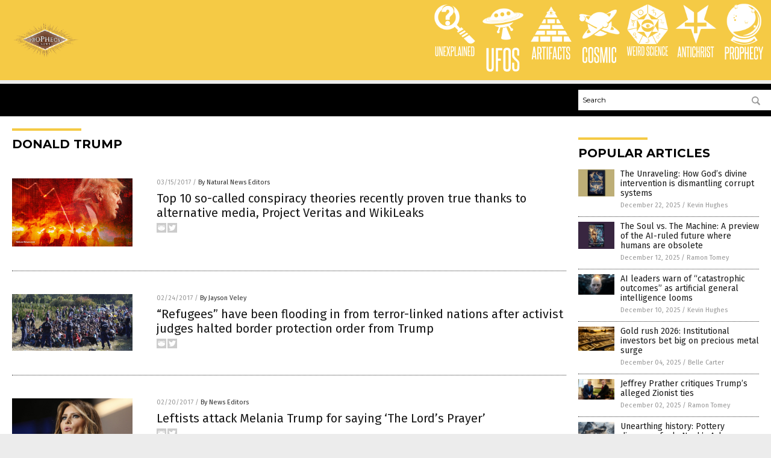

--- FILE ---
content_type: text/html
request_url: https://prophecy.news/tag/donald-trump/
body_size: 7699
content:

<!DOCTYPE html PUBLIC "-//W3C//DTD XHTML 1.0 Transitional//EN" "http://www.w3.org/TR/xhtml1/DTD/xhtml1-transitional.dtd">
<html xmlns="http://www.w3.org/1999/xhtml" dir="ltr" lang="en-US" xmlns:x2="http://www.w3.org/2002/06/xhtml2" xmlns:fb="http://www.facebook.com/2008/fbml">
<head><base href="/">
<title>Prophecy News | Prophecy News, Upcoming Events Foretold</title>

<meta name="title" content="Prophecy News" />
<meta name="description" content="Prophecy News | Prophecy News, Upcoming Events Foretold">
<meta name="keywords" content="prophecy, spirituality, belief, prediction">
<meta name="news_keywords" content="prophecy, spirituality, belief, prediction">

<!-- ///////////////////////////////////////////////////////////////////////////// -->

<meta http-equiv="Content-Type" content="text/html; charset=UTF-8" />
<meta id="viewport" name="viewport" content="width=device-width, initial-scale=1.0, shrink-to-fit=yes" />
<meta property="og:title" content="Prophecy News | Prophecy News, Upcoming Events Foretold" />
<meta property="og:type" content="website" />
<meta property="og:url" content="https://www.prophecy.news/tag/donald-trump" />
<meta property="og:site_name" content="Prophecy News" />
<meta property="og:description" content="Prophecy News | Prophecy News, Upcoming Events Foretold" />
<meta property="og:image" content="https://www.prophecy.news/images/SocialImage.jpg"/>

<link href="wp-content/themes/NTTheme/images/Newstarget-fav.png" type="image/x-icon" rel="icon" />
<link href="wp-content/themes/NTTheme/images/Newstarget-fav.png" type="image/x-icon" rel="shortcut icon" />
<link href="wp-content/themes/NTTheme/images/apple-touch-icon.png" rel="apple-touch-icon" />
<link href="wp-content/themes/NTTheme/images/apple-touch-icon-76x76.png" rel="apple-touch-icon" sizes="76x76" />
<link href="wp-content/themes/NTTheme/images/apple-touch-icon-120x120.png" rel="apple-touch-icon" sizes="120x120" />
<link href="wp-content/themes/NTTheme/images/apple-touch-icon-152x152.png" rel="apple-touch-icon" sizes="152x152" />
<link href="wp-content/themes/NTTheme/images/apple-touch-icon-180x180.png" rel="apple-touch-icon" sizes="180x180" />
<link href="wp-content/themes/NTTheme/images/icon-hires.png" rel="icon" sizes="192x192" />

<meta http-equiv="Content-Type" content="text/html; charset=UTF-8" />
<meta id="viewport" name="viewport" content="width=device-width, initial-scale=1.0, shrink-to-fit=yes" />

<link href="https://fonts.googleapis.com/css?family=Montserrat:400,700,900|Roboto:400,700,900|Fira+Sans:400,700,900" rel="stylesheet">

<link href="wp-content/themes/NTTheme/css/News.css" rel="stylesheet" type="text/css" />

<script src="https://code.jquery.com/jquery-latest.js"></script>

<script src="wp-content/themes/NTTheme/js/BacktoTop.js"></script>
<!--<script src="wp-content/themes/NTTheme/js/DateCheck.js"></script>-->
<script src="wp-content/themes/NTTheme/js/PageLoad.js"></script>
<script src="wp-content/themes/NTTheme/js/Social.js"></script>
<script src="wp-content/themes/NTTheme/js/Sticky.js"></script>
<script src="wp-content/themes/NTTheme/js/Vimeo.js"></script>

<script src="Javascripts/Abigail.js"></script>

<script src="https://www.webseed.com/javascripts/messagebar.js"></script>

<script type='text/javascript' src='https://player.vimeo.com/api/player.js?ver=4.7.3'></script>

<script src="https://www.alternativenews.com/Javascripts/RecentHeadlines.js" charset="utf-8"></script>

<link rel="stylesheet" href="wp-content/themes/NTTheme/css/FluShotNews.css" id="custom-structure-override"/>

		<style type="text/css">
			.slide-excerpt { width: 50%; }
			.slide-excerpt { bottom: 0; }
			.slide-excerpt { right: 0; }
			.flexslider { max-width: 920px; max-height: 400px; }
			.slide-image { max-height: 400px; } 
		</style>
		<style type="text/css"> 
			@media only screen 
			and (min-device-width : 320px) 
			and (max-device-width : 480px) {
				.slide-excerpt { display: none !important; }
			}			 
		</style> <link rel='dns-prefetch' href='//ajax.googleapis.com' />
<link rel='dns-prefetch' href='//use.fontawesome.com' />
<link rel='dns-prefetch' href='//s.w.org' />
<link rel="canonical" href="tag/donald-trump" />
<link rel='stylesheet' id='easy-facebook-likebox-plugin-styles-css'  href='wp-content/plugins/easy-facebook-likebox/public/assets/css/public.css?ver=4.3.0' type='text/css' media='all' />
<link rel='stylesheet' id='easy-facebook-likebox-popup-styles-css'  href='wp-content/plugins/easy-facebook-likebox/public/assets/popup/magnific-popup.css?ver=4.3.0' type='text/css' media='all' />
<link rel='stylesheet' id='sites_render-frontend-css'  href='wp-content/plugins/sites-render-plugin/assets/css/frontend.css?ver=1.0.0' type='text/css' media='all' />
<link rel='stylesheet' id='prefix-style-css'  href='wp-content/plugins/vps/style.css?ver=4.7.3' type='text/css' media='all' />
<link rel='stylesheet' id='scienceplugin-frontend-css'  href='wp-content/plugins/scienceplugin/assets/css/frontend.css?ver=1.0.0' type='text/css' media='all' />
<link rel='stylesheet' id='kamn-css-easy-twitter-feed-widget-css'  href='wp-content/plugins/easy-twitter-feed-widget/easy-twitter-feed-widget.css?ver=4.7.3' type='text/css' media='all' />
<link rel='stylesheet' id='screen-style-css'  href='wp-content/themes/genesis/css/screen.css?ver=1' type='text/css' media='all' />
<link rel='stylesheet' id='A2A_SHARE_SAVE-css'  href='wp-content/plugins/add-to-any/addtoany.min.css?ver=1.13' type='text/css' media='all' />
<link rel='stylesheet' id='slider_styles-css'  href='wp-content/plugins/genesis-responsive-slider/style.css?ver=0.9.2' type='text/css' media='all' />
<script type='text/javascript' src='https://ajax.googleapis.com/ajax/libs/jquery/1.11.3/jquery.min.js?ver=4.7.3'></script>
<script type='text/javascript' src='wp-content/plugins/add-to-any/addtoany.min.js?ver=1.0'></script>
<script type='text/javascript' src='wp-content/plugins/easy-facebook-likebox/public/assets/popup/jquery.magnific-popup.min.js?ver=4.3.0'></script>
<script type='text/javascript' src='wp-content/plugins/easy-facebook-likebox/public/assets/js/jquery.cookie.js?ver=4.3.0'></script>
<script type='text/javascript' src='wp-content/plugins/easy-facebook-likebox/public/assets/js/public.js?ver=4.3.0'></script>
<script type='text/javascript' src='wp-content/plugins/sites-render-plugin/assets/js/frontend.min.js?ver=1.0.0'></script>
<script type='text/javascript'>
/* <![CDATA[ */
var cssTarget = "img.";
/* ]]> */
</script>
<script type='text/javascript' src='wp-content/plugins/svg-support/js/min/svg-inline-min.js?ver=1.0.0'></script>
<script type='text/javascript' src='wp-content/plugins/scienceplugin/assets/js/frontend.min.js?ver=1.0.0'></script>
<script type='text/javascript' src='wp-content/themes/genesis/js/customscript.js?ver=1'></script>
<link rel='https://api.w.org/' href='wp-json/' />

<script type="text/javascript">
var a2a_config=a2a_config||{};a2a_config.callbacks=a2a_config.callbacks||[];a2a_config.templates=a2a_config.templates||{};
</script>
<script type="text/javascript" src="https://static.addtoany.com/menu/page.js" async="async"></script>
<script type="text/javascript">
var _gaq = _gaq || [];
_gaq.push(['_setAccount', '']);
_gaq.push(['_trackPageview']);
(function() {
var ga = document.createElement('script'); ga.type = 'text/javascript'; ga.async = true;
ga.src = ('https:' == document.location.protocol ? 'https://ssl' : 'http://www') + '.google-analytics.com/ga.js';
var s = document.getElementsByTagName('script')[0]; s.parentNode.insertBefore(ga, s);
})();
</script>
<!-- Piwik -->
<script type="text/javascript">
  var _paq = _paq || [];
  _paq.push(['trackPageView']);
  _paq.push(['enableLinkTracking']);
  (function() {
    var u="//analytics.distributednews.com/piwik/";
    _paq.push(['setTrackerUrl', u+'piwik.php']);
    _paq.push(['setSiteId', 14]);
    var d=document, g=d.createElement('script'), s=d.getElementsByTagName('script')[0];
    g.type='text/javascript'; g.async=true; g.defer=true; g.src=u+'piwik.js'; s.parentNode.insertBefore(g,s);
  })();
</script>
<noscript><p><img src="//analytics.distributednews.com/piwik/piwik.php?idsite=14" style="border:0;" alt="" /></p></noscript>
<!-- End Piwik Code -->
<link rel="Shortcut Icon" href="wp-content/plugins/genesis-favicon-uploader/favicons/favicon-28.ico" type="image/x-icon" />
<link rel="pingback" href="xmlrpc.php" />
<script>(function(d, s, id) {
  var js, fjs = d.getElementsByTagName(s)[0];
  if (d.getElementById(id)) return;
  js = d.createElement(s); js.id = id;
  js.src = "//connect.facebook.net/en_US/sdk.js#xfbml=1&version=v2.4";
  fjs.parentNode.insertBefore(js, fjs);
}(document, 'script', 'facebook-jssdk'));</script>

<script>!function(d,s,id){var js,fjs=d.getElementsByTagName(s)[0],p=/^http:/.test(d.location)?'http':'https';if(!d.getElementById(id)){js=d.createElement(s);js.id=id;js.src=p+'://platform.twitter.com/widgets.js';fjs.parentNode.insertBefore(js,fjs);}}(document, 'script', 'twitter-wjs');</script>

<script src="https://apis.google.com/js/platform.js" async defer>
  {lang: 'en'}
</script>

<div id="fb-root"></div>
<script>(function(d, s, id) {
  var js, fjs = d.getElementsByTagName(s)[0];
  if (d.getElementById(id)) return;
  js = d.createElement(s); js.id = id;
  js.src = "//connect.facebook.net/en_US/sdk.js#xfbml=1&version=v2.4";
  fjs.parentNode.insertBefore(js, fjs);
}(document, 'script', 'facebook-jssdk'));</script>


<script src="https://www.prophecy.news/Javascripts/SBA-WP-13.js"></script><!--[if lt IE 9]><script src="//html5shiv.googlecode.com/svn/trunk/html5.js"></script><![endif]-->
<style> /* Background Image */
body {
	background-image: url(wp-content/uploads/sites/28/2016/07/maxresdefault.jpg);
  	background-size: cover;
  	background-attachment: fixed;
}


#mh-wrapper {
	background-image: url(wp-content/uploads/sites/28/2016/07/paper-1074131_960_720-1.jpg);
  	background-size: 50%;
  	background-position: center;
}


.widget-list li:hover, .sb-widget ul > .page_item:hover  { 
  background: none !important; 
  padding-left: 10px !important; 
}

.header-sub {
  	background: #E0E0E0;
}

/* Footer */
.mh-footer, .footer-bottom {
 	background: rgba(0, 0, 0, 0.001);
}

.site-footer .wrap, .mh-footer > div:first-child {
  	display: none;
}

.copyright-wrap {
  	text-align: center;
  	color: #000000;
  	margin: auto;
  	float: none;
}

.copyright {
  	text-align: center;
  	margin: auto;
  	font-size: 12px;
  	color: #ffffff;
  	background: #000000;
    width: 200px;
  	border-radius: 10px;
}

/* Light Widget Title Sections */

.widget-title {
  	background: #845a41;
}

/* Dark Widget Title Sections */

.widget-title span, input[type=submit], .ticker-title, .button span {
  	background: #000000; 
}

.entry-content a {
  color: #845a41;
}

/* Submit Buttons / News Ticker / Read More Buttons Coloring */

.main-nav li:hover { 
  	background: #5a3824; 
}

a:hover { 
  	color: #5a3824; 
}

.more-link {
  	color: #5a3824;
}

.entry-meta .entry-meta-author, .entry-meta a {
  	color: #000000;
}  

#newslettertitle {
  	text-align: right;
}

/* Fonts Formatting */

/*.content-lead-title a, .entry-title a, .entry-content p, .content-lead-excerpt p, .entry-meta a, .entry-meta-date, .content-grid-title a, .rp-widget-item a, .page_item a, #SubscribeEmail-Bottom, .ticker-item a {
  	color: #FFFFFF;
}*/


/*Button Format*/

.button span {
}

/*Header TOP*/

.header-top {
  	display: none;
}

/*Header AD*/
#text-2 {
	margin-top: 25px;
}  

/*Make Main Picture Fill Its Container*/	
div.content-lead-thumb a img {	
	height:auto;
  	width: 775px;
    overflow-y: hidden;
}	
	
.entry-thumbnail img {
	height:auto;
  	width: 775px;
  	overflow-y: hidden;
}	</style>

</head>

<body>

<div class="Page">

<div class="Layer1"></div>
<div class="Layer2">

<!-- ///////////////////////////////////////////////////////////////////////////// -->

<!-- MASTHEAD -->

<div class="MastheadContainer">
<div class="Masthead">
<div class="ButtonMenu"></div>

<div class="Logo"><a href="/" itemprop="url" title="Donald Trump">
<img border='0' src='wp-content/uploads/sites/28/2015/09/cropped-cropped-Prophecy-News-344x168.png'></a></div>

<div class="Topics">
<div class="Icons">



<div class="Icon2" style="float:right">
 <div style="width:70px;border:0px solid red;">
  <center>
  <a href="http://www.prophecy.news/" target="_blank" rel="nofollow"><img width="70px" style="" src="wp-content/themes/NTTheme/images/icon181_icon.png" /></a>
  </center>
 </div>
 <div style="align:center;width:70px;border:0px solid red">
  <center>
  <a href="prophecy.news.png" target="_blank" rel="nofollow"><img width="70px" src="wp-content/themes/NTTheme/images/icon181_text.svg" /></a>
  </center>
 </div>
</div>
<div class="Icon2" style="float:right">
 <div style="width:70px;border:0px solid red;">
  <center>
  <a href="http://www.antichrist.news/" target="_blank" rel="nofollow"><img width="70px" style="" src="wp-content/themes/NTTheme/images/icon180_icon.png" /></a>
  </center>
 </div>
 <div style="align:center;width:70px;border:0px solid red">
  <center>
  <a href="AntiChrist.news.png" target="_blank" rel="nofollow"><img width="70px" src="wp-content/themes/NTTheme/images/icon180_text.svg" /></a>
  </center>
 </div>
</div>
<div class="Icon2" style="float:right">
 <div style="width:70px;border:0px solid red;">
  <center>
  <a href="http://www.weirdsciencenews.com/" target="_blank" rel="nofollow"><img width="70px" style="" src="wp-content/themes/NTTheme/images/icon179_icon.png" /></a>
  </center>
 </div>
 <div style="align:center;width:70px;border:0px solid red">
  <center>
  <a href="weirdsciencenews.com.png" target="_blank" rel="nofollow"><img width="70px" src="wp-content/themes/NTTheme/images/icon179_text.svg" /></a>
  </center>
 </div>
</div>
<div class="Icon2" style="float:right">
 <div style="width:70px;border:0px solid red;">
  <center>
  <a href="http://www.cosmic.news/" target="_blank" rel="nofollow"><img width="70px" style="" src="wp-content/themes/NTTheme/images/icon178_icon.png" /></a>
  </center>
 </div>
 <div style="align:center;width:70px;border:0px solid red">
  <center>
  <a href="cosmic.news.png" target="_blank" rel="nofollow"><img width="70px" src="wp-content/themes/NTTheme/images/icon178_text.svg" /></a>
  </center>
 </div>
</div>
<div class="Icon2" style="float:right">
 <div style="width:70px;border:0px solid red;">
  <center>
  <a href="http://www.artifacts.news/" target="_blank" rel="nofollow"><img width="70px" style="" src="wp-content/themes/NTTheme/images/icon177_icon.png" /></a>
  </center>
 </div>
 <div style="align:center;width:70px;border:0px solid red">
  <center>
  <a href="artifacts.news.png" target="_blank" rel="nofollow"><img width="70px" src="wp-content/themes/NTTheme/images/icon177_text.svg" /></a>
  </center>
 </div>
</div>
<div class="Icon2" style="float:right">
 <div style="width:70px;border:0px solid red;">
  <center>
  <a href="http://www.ufos.news/" target="_blank" rel="nofollow"><img width="70px" style="" src="wp-content/themes/NTTheme/images/icon176_icon.png" /></a>
  </center>
 </div>
 <div style="align:center;width:70px;border:0px solid red">
  <center>
  <a href="ufos.news.png" target="_blank" rel="nofollow"><img width="70px" src="wp-content/themes/NTTheme/images/icon176_text.svg" /></a>
  </center>
 </div>
</div>
<div class="Icon2" style="float:right">
 <div style="width:70px;border:0px solid red;">
  <center>
  <a href="http://www.unexplained.news/" target="_blank" rel="nofollow"><img width="70px" style="" src="wp-content/themes/NTTheme/images/icon175_icon.png" /></a>
  </center>
 </div>
 <div style="align:center;width:70px;border:0px solid red">
  <center>
  <a href="unexplained.news.png" target="_blank" rel="nofollow"><img width="70px" src="wp-content/themes/NTTheme/images/icon175_text.svg" /></a>
  </center>
 </div>
</div>

</div>
</div>

<div class="ButtonTopics"></div>

</div>
</div>

<div class="UnderNavigationContainer">
</div>

<div class="NavigationContainer">
<div class="Navigation">
<div class="Menu">



</div>

<div class="Search">
<form name="GoodGopherSearch" id="GoodGopherSearch" method="GET" action="https://www.goodgopher.com/SearchResults.asp" target="_blank">

<div class="SearchBox">
<div><input type="text" value="Search" name="query" id="query"></div>
<div><input name="" type="image" src="wp-content/themes/NTTheme/images/Submit-Search.svg" title="Search"/></div>
</div>

<input type="hidden" name="pr" value="NT">
</form>
</div>
</div>
</div>

<!-- ///////////////////////////////////////////////////////////////////////////// -->

<div class="Container">
<div class="Index">
<!-- ========================= -->

<div class="Index1">
<div class="Sticky1">
<div class="SectionHead">Donald Trump</div>


<div class="PostsAll">


<div class="Post">
<div class="Pic">
<a href="2017-03-15-top-10-so-called-conspiracy-theories-recently-proven-true-thanks-to-alternative-media-project-veritas-wikileaks"><img border="0" src="wp-content/uploads/sites/28/2017/03/Violence-Riot-Donald-Trump.jpg"></a>
</div>
<div class="Text">
<div class="Info"><span class="Date">03/15/2017</span> / <span class="Author"><a href="author/naturalnewseditors">By Natural News Editors</a></span></div>
<div class="Title"><a href="2017-03-15-top-10-so-called-conspiracy-theories-recently-proven-true-thanks-to-alternative-media-project-veritas-wikileaks">Top 10 so-called conspiracy theories recently proven true thanks to alternative media, Project Veritas and WikiLeaks</a></div>
<div class="Description"><a href="2017-03-15-top-10-so-called-conspiracy-theories-recently-proven-true-thanks-to-alternative-media-project-veritas-wikileaks">Every day that goes by, more and more Americans become more deeply entrenched and brainwashed into believing what they&#8217;re told by their boob tube (television), newspapers, magazines and propaganda-spreading websites, like WebMD, Forbes.com and Slate.com. People become more paranoid and outright delusional about infectious diseases, a Trump Presidency, food allergies and domestic terrorism. People, or [&hellip;]</a></div>
<div class="Social"></div>
</div>
</div>
<div class="Post">
<div class="Pic">
<a href="2017-02-24-refugees-flood-into-america-from-terror-linked-nations-after-activist-judges-strike-down-border-protection-order-from-trump"><img border="0" src="wp-content/uploads/sites/28/2017/02/Refugees-352010.jpg"></a>
</div>
<div class="Text">
<div class="Info"><span class="Date">02/24/2017</span> / <span class="Author"><a href="author/jaysonv_expired">By Jayson Veley</a></span></div>
<div class="Title"><a href="2017-02-24-refugees-flood-into-america-from-terror-linked-nations-after-activist-judges-strike-down-border-protection-order-from-trump">&#8220;Refugees&#8221; have been flooding in from terror-linked nations after activist judges halted border protection order from Trump</a></div>
<div class="Description"><a href="2017-02-24-refugees-flood-into-america-from-terror-linked-nations-after-activist-judges-strike-down-border-protection-order-from-trump">The debate over admitting thousands of refugees into our country from areas of the world known for exporting terrorism is really a no brainer. Considering the fact that the United States has yet to set up an efficient vetting system, and also considering how ISIS has admitted to using the refugee programs to invade and [&hellip;]</a></div>
<div class="Social"></div>
</div>
</div>
<div class="Post">
<div class="Pic">
<a href="2017-02-20-leftists-attack-melania-trump-for-saying-the-lords-prayer"><img border="0" src="wp-content/uploads/sites/28/2017/02/578dd3b260474_190716m_melaniatrump_1280x720-1borkti.jpg"></a>
</div>
<div class="Text">
<div class="Info"><span class="Date">02/20/2017</span> / <span class="Author"><a href="author/newseditors">By News Editors</a></span></div>
<div class="Title"><a href="2017-02-20-leftists-attack-melania-trump-for-saying-the-lords-prayer">Leftists attack Melania Trump for saying ‘The Lord’s Prayer’</a></div>
<div class="Description"><a href="2017-02-20-leftists-attack-melania-trump-for-saying-the-lords-prayer">After First Lady Melania Trump opened President Donald Trump’s campaign rally Saturday in Florida with “The Lord’s Prayer,” she was savagely attacked by leftists on social media, disparaging her for her religious faith, her accent, and other things. (Article from FoxNews.com ) Leftists on social media tore into First Lady Melania Trump, mocking her accent and religion [&hellip;]</a></div>
<div class="Social"></div>
</div>
</div>
<div class="Post">
<div class="Pic">
<a href="2017-01-30-donald-trump-the-last-president-united-states-america-will-descend-into-civil-war"><img border="0" src="wp-content/uploads/sites/28/2017/02/America-Broken-Glass.jpg"></a>
</div>
<div class="Text">
<div class="Info"><span class="Date">01/30/2017</span> / <span class="Author"><a href="author/healthranger">By Mike Adams</a></span></div>
<div class="Title"><a href="2017-01-30-donald-trump-the-last-president-united-states-america-will-descend-into-civil-war">Donald Trump the last President of these &#8220;United&#8221; States? America may fracture and descend into civil war</a></div>
<div class="Description"><a href="2017-01-30-donald-trump-the-last-president-united-states-america-will-descend-into-civil-war">Due in large part to the incessant lying and deliberate false reporting of the &#8220;fakestream&#8221; media, the United States of America is now precariously close to descending into armed revolt and a new civil war. While President Trump is doing exactly what&#8217;s needed to protect America, root out the deep corruption of the bureaucracy and [&hellip;]</a></div>
<div class="Social"></div>
</div>
</div>
<div class="Post">
<div class="Pic">
<a href="2017-01-03-prediction-global-debt-collapse-begins-president-trump-scapegoat-totalitarian-police-state"><img border="0" src="wp-content/uploads/sites/28/2017/01/Financial-Stocks-Graph-Chart.jpg"></a>
</div>
<div class="Text">
<div class="Info"><span class="Date">01/03/2017</span> / <span class="Author"><a href="author/healthranger">By Mike Adams</a></span></div>
<div class="Title"><a href="2017-01-03-prediction-global-debt-collapse-begins-president-trump-scapegoat-totalitarian-police-state">The only prediction that really matters for 2017: The global debt collapse begins, followed by the rise of fascist, totalitarian government</a></div>
<div class="Description"><a href="2017-01-03-prediction-global-debt-collapse-begins-president-trump-scapegoat-totalitarian-police-state">As Natural News readers know very well, we are one of the very few news publishers in the world that accurately predicted the Donald Trump election victory as well as the left-wing chaos and resistance that followed. While the entire fakestream media was arrogantly reporting that Hillary Clinton had already won well before election day, [&hellip;]</a></div>
<div class="Social"></div>
</div>
</div>
<div class="Post">
<div class="Pic">
<a href="2016-12-24-stopped-prepping-could-be-the-biggest-mistake-of-your-life-survival-caching-financial-collapse"><img border="0" src="wp-content/uploads/sites/28/2016/12/urban_survival.jpg"></a>
</div>
<div class="Text">
<div class="Info"><span class="Date">12/24/2016</span> / <span class="Author"><a href="author/healthranger">By Mike Adams</a></span></div>
<div class="Title"><a href="2016-12-24-stopped-prepping-could-be-the-biggest-mistake-of-your-life-survival-caching-financial-collapse">If you&#8217;ve stopped prepping, it could be the biggest mistake of your life</a></div>
<div class="Description"><a href="2016-12-24-stopped-prepping-could-be-the-biggest-mistake-of-your-life-survival-caching-financial-collapse">In a wildly viral article from TheEconomicCollapseBlog.com, Michael Snyder reveals that prepping has collapsed among Trump supporters since the day of the election. &#8220;[I]nterest in prepping is probably the lowest that it has ever been in the history of the modern prepper movement.  A couple of weeks ago, I wrote an article about how it [&hellip;]</a></div>
<div class="Social"></div>
</div>
</div>
<div class="Post">
<div class="Pic">
<a href="2016-12-15-electoral-voters-subjected-to-brutal-wave-of-death-threats-and-disinfo-psyops-faithless-votes-coerced-election"><img border="0" src="wp-content/uploads/sites/28/2016/12/China_hack_Australia.jpg"></a>
</div>
<div class="Text">
<div class="Info"><span class="Date">12/15/2016</span> / <span class="Author"><a href="author/healthranger">By Mike Adams</a></span></div>
<div class="Title"><a href="2016-12-15-electoral-voters-subjected-to-brutal-wave-of-death-threats-and-disinfo-psyops-faithless-votes-coerced-election">Electoral voters now subjected to brutal wave of death threats and intimidation psyops&#8230; &#8220;faithless&#8221; votes being coerced to throw the election</a></div>
<div class="Description"><a href="2016-12-15-electoral-voters-subjected-to-brutal-wave-of-death-threats-and-disinfo-psyops-faithless-votes-coerced-election">If a thug points a gun to your head, hands you a piece of paper, and says, &#8220;Sign this contract,&#8221; is the contract legally binding? Of course it isn&#8217;t. It was coerced under the threat of violence, and no court in the nation would uphold the contract as legally binding. Yet right now, electoral voters [&hellip;]</a></div>
<div class="Social"></div>
</div>
</div>
<div class="Post">
<div class="Pic">
<a href="2016-12-01-nostradamus-predictions-does-the-prophecy-really-define-donald-trump-as-the-bibles-anti-christ"><img border="0" src="wp-content/uploads/sites/28/2016/12/Nostradamus.jpg"></a>
</div>
<div class="Text">
<div class="Info"><span class="Date">12/01/2016</span> / <span class="Author"><a href="author/prophecynews">By prophecynews</a></span></div>
<div class="Title"><a href="2016-12-01-nostradamus-predictions-does-the-prophecy-really-define-donald-trump-as-the-bibles-anti-christ">Nostradamus Predictions: Does the prophecy really define Donald Trump as the Bible&#8217;s anti-christ?</a></div>
<div class="Description"><a href="2016-12-01-nostradamus-predictions-does-the-prophecy-really-define-donald-trump-as-the-bibles-anti-christ">New Year 2017 is just a month away and the prophecies for it are already in the media. Although, many 2016 Nostradamus prophecies did not come true, few prophecies like Donald Trump to win U.S. Election took all the attention on prophecies and predictions for the upcoming year. Article by Rida While Trump argues on [&hellip;]</a></div>
<div class="Social"></div>
</div>
</div>
<div class="Post">
<div class="Pic">
<a href="2016-11-23-something-will-crack-supposed-prophecy-of-donald-trump-goes-viral"><img border="0" src="wp-content/uploads/sites/28/2016/12/Trump-Tower-Clock.jpg"></a>
</div>
<div class="Text">
<div class="Info"><span class="Date">11/23/2016</span> / <span class="Author"><a href="author/prophecynews">By prophecynews</a></span></div>
<div class="Title"><a href="2016-11-23-something-will-crack-supposed-prophecy-of-donald-trump-goes-viral">&#8216;Something will crack&#8217;: supposed prophecy of Donald Trump goes viral</a></div>
<div class="Description"><a href="2016-11-23-something-will-crack-supposed-prophecy-of-donald-trump-goes-viral">Nearly 20-year-old prediction by a late leftwing philosopher, widely shared since the election, foresaw the rise of a Trump-like ‘strongman’ Article by Edward Helmore Americans trying to unpick the phenomenon of Donald Trump have turned to a late left-leaning academic, who predicted that old industrialized democracies were heading into a Weimar-like period in which populist [&hellip;]</a></div>
<div class="Social"></div>
</div>
</div>
<div class="Post">
<div class="Pic">
<a href="2016-09-08-was-there-just-an-assassination-attempt-on-putin"><img border="0" src="wp-content/uploads/sites/28/2016/09/Putin.png"></a>
</div>
<div class="Text">
<div class="Info"><span class="Date">09/08/2016</span> / <span class="Author"><a href="author/marywilder">By Mary Wilder</a></span></div>
<div class="Title"><a href="2016-09-08-was-there-just-an-assassination-attempt-on-putin">Was there just an assassination attempt on Putin?</a></div>
<div class="Description"><a href="2016-09-08-was-there-just-an-assassination-attempt-on-putin">Vladimir Putin has been in the news a lot recently. Oddly enough, every single time has been in regards to his connection(s) with the United States and the country&#8217;s officials &#8212; most notably presidential hopefuls Donald Trump and Hillary Clinton. Now Putin is in the news for an entirely different reason: being the victim of [&hellip;]</a></div>
<div class="Social"></div>
</div>
</div>

</div>
<div class="PageNav">
<div>

<a href="/">&laquo; Return Home</a>
</div>
<div>1 of 2</div>
<div>

<a href="tag/donald-trump/page/2" >Next Page &raquo;</a>
</div>
</div>

</div>
</div>

<!-- ========================= -->

<div class="Index2">
<div class="Sticky2">

<div id="pp_widget-3" class="widget widget_pp_widget"><h2><div class="SectionHead">Popular Articles</div></h2>
    <div class="PostsSmall"></div>

    <script src="https://alternativenews.com/wppopulararticles/data/prophecy.news.js"></script>
</div>
</div>
</div>

<!-- ========================= -->

<!-- ========================= -->
</div>
</div>

<!-- ///////////////////////////////////////////////////////////////////////////// -->

<!-- FOOTER -->

<div class="FooterContainer">
<div class="Footer">
<p><b>COPYRIGHT &copy; 2017 PROPHECY NEWS</b></p><p><a href="privacypolicy.html">Privacy Policy</a></p>
</div>
</div>

</div>

</div>

<script data-cfasync="false" src="/cdn-cgi/scripts/ddc5a536/cloudflare-static/email-decode.min.js"></script><script defer src="https://static.cloudflareinsights.com/beacon.min.js/vcd15cbe7772f49c399c6a5babf22c1241717689176015" integrity="sha512-ZpsOmlRQV6y907TI0dKBHq9Md29nnaEIPlkf84rnaERnq6zvWvPUqr2ft8M1aS28oN72PdrCzSjY4U6VaAw1EQ==" data-cf-beacon='{"version":"2024.11.0","token":"646d9f5f5c3f4498956daa3393d041ad","r":1,"server_timing":{"name":{"cfCacheStatus":true,"cfEdge":true,"cfExtPri":true,"cfL4":true,"cfOrigin":true,"cfSpeedBrain":true},"location_startswith":null}}' crossorigin="anonymous"></script>
</body>
</html>

--- FILE ---
content_type: image/svg+xml
request_url: https://prophecy.news/wp-content/themes/NTTheme/images/icon177_text.svg
body_size: 645
content:
<?xml version="1.0" encoding="utf-8"?>
<!-- Generator: Adobe Illustrator 22.0.1, SVG Export Plug-In . SVG Version: 6.00 Build 0)  -->
<svg version="1.1" id="_x35_dd81514-c136-43b2-b013-4e639e5a2606"
	 xmlns="http://www.w3.org/2000/svg" xmlns:xlink="http://www.w3.org/1999/xlink" x="0px" y="0px" viewBox="0 0 52 19.3"
	 style="enable-background:new 0 0 52 19.3;" xml:space="preserve">
<style type="text/css">
	.st0{fill:#FFFFFF;}
</style>
<title>artif</title>
<path class="st0" d="M6.5,17.5l-0.3-2.6H3.8l-0.3,2.6H2L4.2,1.9h1.7l2,15.6H6.5z M5.9,13.5c-0.2-1.3-0.3-2.7-0.5-4S5.1,7,5,5.6
	c-0.2,1.4-0.3,2.7-0.5,4s-0.3,2.6-0.5,4L5.9,13.5z"/>
<path class="st0" d="M12.5,17.5c-0.2-1.2-0.3-2.4-0.5-3.6s-0.4-2.3-0.6-3.5h-0.2h-0.9v7.1H8.9V1.9h2.4c0.7,0,1.4,0.2,2,0.6
	c0.5,0.6,0.8,1.4,0.8,2.2v3.1c0.1,0.9-0.3,1.8-1.2,2.3c0.3,1.3,0.5,2.5,0.7,3.7s0.4,2.5,0.6,3.7L12.5,17.5z M12.5,4.9
	c0-0.4,0-0.8-0.2-1.2c-0.3-0.3-0.6-0.4-1-0.3h-0.9v5.8h0.9c0.4,0,0.7-0.1,1-0.3c0.2-0.3,0.3-0.6,0.3-1L12.5,4.9z"/>
<path class="st0" d="M16.4,17.5V3.4h-1.8V1.9h4.9v1.5h-1.8v14.2H16.4z"/>
<path class="st0" d="M20.5,17.5V1.9H22v15.6H20.5z"/>
<path class="st0" d="M23.4,17.5V1.9h4.2v1.5h-2.8v5.6h1.9v1.4h-1.9v7.2H23.4z"/>
<path class="st0" d="M31.9,17.5l-0.3-2.6h-2.3l-0.3,2.6h-1.4l2.1-15.6h1.7l2,15.6H31.9z M31.4,13.5c-0.2-1.3-0.3-2.7-0.5-4
	s-0.3-2.7-0.5-4c-0.2,1.4-0.3,2.7-0.5,4s-0.4,2.6-0.5,4H31.4z"/>
<path class="st0" d="M37.5,11.8h1.3V15c0.1,0.7-0.1,1.4-0.5,2c-0.4,0.5-1.1,0.7-1.7,0.7c-1.7,0-2.5-0.9-2.5-2.7V4.4
	c0-1.8,0.8-2.7,2.5-2.7s2.3,0.9,2.3,2.7v2.8h-1.3V4.4c0-0.3,0-0.6-0.2-0.9c-0.2-0.2-0.5-0.3-0.8-0.3c-0.7,0-1,0.4-1,1.2V15
	c0,0.8,0.3,1.2,1,1.2c0.3,0,0.6-0.1,0.8-0.3c0.2-0.3,0.2-0.6,0.2-0.9L37.5,11.8z"/>
<path class="st0" d="M41.1,17.5V3.4h-1.8V1.9h4.9v1.5h-1.8v14.2H41.1z"/>
<path class="st0" d="M48.2,12.9c0-0.2,0-0.4,0-0.6c0-0.1,0-0.3-0.1-0.4c0-0.1-0.1-0.2-0.2-0.3l-0.2-0.3c-0.2-0.2-0.4-0.4-0.6-0.6
	s-0.4-0.4-0.6-0.6l-0.6-0.6c-0.2-0.2-0.4-0.5-0.7-0.8c-0.2-0.2-0.4-0.6-0.5-0.9c0-0.4-0.1-0.8-0.1-1.1V4.3c0-1.7,0.8-2.6,2.4-2.6
	c0.7-0.1,1.3,0.2,1.8,0.6c0.4,0.6,0.6,1.3,0.5,2v2.8h-1.3V4.5c0-0.3,0-0.7-0.2-1c-0.2-0.3-0.5-0.4-0.8-0.4c-0.7,0-1,0.4-1,1.1v2.4
	c0,0.2,0,0.5,0.1,0.7c0.1,0.2,0.2,0.3,0.3,0.5c0.4,0.5,0.7,0.9,1.2,1.3c0.4,0.4,0.8,0.8,1.2,1.3c0.1,0.2,0.3,0.3,0.3,0.5
	c0.1,0.2,0.2,0.4,0.2,0.5c0.1,0.2,0.1,0.4,0.1,0.6c0,0.2,0,0.5,0,0.8v2.2c0,0.7-0.1,1.3-0.5,1.9c-1.1,0.9-2.6,0.9-3.7,0
	c-0.4-0.6-0.6-1.2-0.6-1.9v-3.3h1.4v3.1c0,0.3,0.1,0.7,0.2,1c0.2,0.3,0.5,0.4,0.8,0.4c0.3,0,0.6-0.1,0.8-0.3
	c0.2-0.3,0.3-0.6,0.2-0.9L48.2,12.9z"/>
</svg>


--- FILE ---
content_type: image/svg+xml
request_url: https://prophecy.news/wp-content/themes/NTTheme/images/icon179_text.svg
body_size: 931
content:
<svg id="Layer_1" data-name="Layer 1" xmlns="http://www.w3.org/2000/svg" viewBox="0 0 72.45 19.33"><defs><style>.cls-1{fill:#fff;}</style></defs><title>weird</title><path class="cls-1" d="M6.66,17.53,6.45,15.6c-.07-.72-.15-1.48-.22-2.27L6,11c-.08-.79-.15-1.52-.2-2.19S5.69,7.54,5.64,7s-.07-.87-.08-1.1c0,.23,0,.6-.09,1.1s-.09,1.08-.16,1.75S5.18,10.19,5.1,11,5,12.55,4.86,13.33s-.18,1.55-.26,2.27S4.44,17,4.36,17.53H2.6L.85,1.9h1.5c.07.64.15,1.36.24,2.14s.16,1.6.24,2.43S3,8.12,3.06,8.93s.14,1.56.2,2.25.12,1.3.17,1.83.09.93.12,1.18c0-.25.06-.65.12-1.18s.12-1.14.2-1.83S4,9.74,4.11,8.93s.17-1.63.26-2.46S4.56,4.83,4.65,4s.17-1.5.24-2.14H6.34L7.52,14.19c0-.25.06-.65.12-1.18s.12-1.14.2-1.83S8,9.74,8.08,8.93s.17-1.63.26-2.46S8.53,4.83,8.62,4s.17-1.5.25-2.14h1.52l-2,15.63Z"/><path class="cls-1" d="M11.32,17.53V1.9h4.14V3.36h-2.7V8.85h1.9v1.44h-1.9v5.82h2.79v1.42Z"/><path class="cls-1" d="M16.67,17.53V1.9h1.45V17.53Z"/><path class="cls-1" d="M23.23,17.53c-.17-1.23-.34-2.42-.51-3.58s-.38-2.33-.59-3.52l-.17,0H21v7.08H19.56V1.9h2.38a2.9,2.9,0,0,1,2,.63,2.92,2.92,0,0,1,.67,2.18V7.82a2.33,2.33,0,0,1-1.15,2.3c.25,1.27.48,2.51.7,3.74s.42,2.44.61,3.67Zm0-12.63a2.1,2.1,0,0,0-.25-1.2,1.17,1.17,0,0,0-1-.34H21V9.13H22a1.23,1.23,0,0,0,.95-.31,1.42,1.42,0,0,0,.28-1Z"/><path class="cls-1" d="M25.85,17.53V1.9h2.43a2.28,2.28,0,0,1,1.86.71,2.9,2.9,0,0,1,.61,2V14.87c0,1.78-.82,2.66-2.47,2.66ZM29.31,4.59a1.45,1.45,0,0,0-.26-.91.93.93,0,0,0-.77-.32h-1V16.11h1c.69,0,1-.41,1-1.24Z"/><path class="cls-1" d="M37.86,12.9c0-.24,0-.44,0-.59a1.49,1.49,0,0,0-.08-.4,1,1,0,0,0-.15-.31c-.06-.1-.14-.2-.23-.32s-.38-.44-.57-.63-.38-.4-.58-.59-.41-.41-.62-.63S35.18,9,35,8.68a1.73,1.73,0,0,1-.44-.9,7.33,7.33,0,0,1-.07-1.13V4.31q0-2.58,2.43-2.58a2.3,2.3,0,0,1,1.84.63,3,3,0,0,1,.54,1.95V7.16H37.9V4.5a2,2,0,0,0-.2-1,.83.83,0,0,0-.79-.36c-.67,0-1,.37-1,1.12V6.63a2.53,2.53,0,0,0,.07.72,1.34,1.34,0,0,0,.27.49,10.48,10.48,0,0,0,1.17,1.28,13.57,13.57,0,0,1,1.21,1.27,2.89,2.89,0,0,1,.34.49,2.52,2.52,0,0,1,.21.54,3,3,0,0,1,.1.64c0,.24,0,.51,0,.82v2.24A2.86,2.86,0,0,1,38.74,17a2.33,2.33,0,0,1-1.87.66A2.33,2.33,0,0,1,35,17a2.81,2.81,0,0,1-.58-1.92V11.79h1.39v3.12a2,2,0,0,0,.21,1,.84.84,0,0,0,.79.38,1,1,0,0,0,.79-.3,1.32,1.32,0,0,0,.24-.86Z"/><path class="cls-1" d="M43.86,11.79h1.31V15a3.14,3.14,0,0,1-.54,2,2.12,2.12,0,0,1-1.74.65q-2.49,0-2.49-2.64V4.42c0-1.8.83-2.69,2.49-2.69s2.28.88,2.28,2.65V7.16H43.86V4.4a1.62,1.62,0,0,0-.21-.92.88.88,0,0,0-.76-.29c-.68,0-1,.4-1,1.21V15c0,.83.34,1.24,1,1.24a.85.85,0,0,0,.75-.3,1.61,1.61,0,0,0,.22-.94Z"/><path class="cls-1" d="M46.43,17.53V1.9h1.44V17.53Z"/><path class="cls-1" d="M49.31,17.53V1.9h4.15V3.36h-2.7V8.85h1.9v1.44h-1.9v5.82h2.79v1.42Z"/><path class="cls-1" d="M58.53,17.53,55.83,6.11c0,1.19,0,2.35,0,3.47v8H54.6V1.9h1.73l2.39,11.45c0-1.07,0-2.13,0-3.16V1.9H60V17.53Z"/><path class="cls-1" d="M64.69,11.79H66V15a3.14,3.14,0,0,1-.54,2,2.13,2.13,0,0,1-1.74.65q-2.49,0-2.49-2.64V4.42c0-1.8.83-2.69,2.49-2.69S66,2.61,66,4.38V7.16H64.69V4.4a1.62,1.62,0,0,0-.21-.92.9.9,0,0,0-.76-.29c-.69,0-1,.4-1,1.21V15c0,.83.34,1.24,1,1.24a.88.88,0,0,0,.75-.3,1.69,1.69,0,0,0,.22-.94Z"/><path class="cls-1" d="M67.21,17.53V1.9h4.14V3.36H68.66V8.85h1.9v1.44h-1.9v5.82h2.79v1.42Z"/></svg>

--- FILE ---
content_type: image/svg+xml
request_url: https://prophecy.news/wp-content/themes/NTTheme/images/icon176_text.svg
body_size: 402
content:
<?xml version="1.0" encoding="utf-8"?>
<!-- Generator: Adobe Illustrator 22.0.1, SVG Export Plug-In . SVG Version: 6.00 Build 0)  -->
<svg version="1.1" id="d2a202de-1541-46b5-93ce-d5e10701469b"
	 xmlns="http://www.w3.org/2000/svg" xmlns:xlink="http://www.w3.org/1999/xlink" x="0px" y="0px" viewBox="0 0 28 19.3"
	 style="enable-background:new 0 0 28 19.3;" xml:space="preserve">
<style type="text/css">
	.st0{fill:#FFFFFF;}
</style>
<title>ufos</title>
<path class="st0" d="M6.5,1.9h1.4V15c0,1.8-0.8,2.7-2.4,2.7S3,16.8,3,15V1.9h1.5V15c0,0.8,0.3,1.2,1,1.2s1-0.4,1-1.2L6.5,1.9z"/>
<path class="st0" d="M9.3,17.5V1.9h4.2v1.5h-2.8v5.6h1.9v1.4h-1.9v7.2H9.3z"/>
<path class="st0" d="M14.2,4.4c0-1.8,0.8-2.7,2.5-2.7s2.5,0.9,2.5,2.7V15c0,1.8-0.8,2.7-2.5,2.7s-2.5-0.9-2.5-2.7V4.4z M17.7,4.4
	c0-0.8-0.3-1.2-1-1.2c-0.7,0-1,0.4-1,1.2V15c0,0.8,0.3,1.2,1,1.2s1-0.4,1-1.2V4.4z"/>
<path class="st0" d="M23.6,12.9c0-0.2,0-0.4,0-0.6c0-0.3-0.1-0.5-0.2-0.7c-0.1-0.1-0.1-0.2-0.2-0.3s-0.4-0.4-0.6-0.6
	s-0.4-0.4-0.6-0.6s-0.4-0.4-0.6-0.6S21,9,20.7,8.7c-0.2-0.3-0.4-0.6-0.5-0.9c0-0.4-0.1-0.8-0.1-1.1V4.3c0-1.7,0.8-2.6,2.4-2.6
	c0.7-0.1,1.3,0.2,1.8,0.6c0.4,0.6,0.6,1.3,0.5,1.9v2.8h-1.3V4.5c0-0.3,0-0.7-0.2-1c-0.2-0.3-0.5-0.4-0.8-0.4c-0.7,0-1,0.4-1,1.1v2.4
	c0,0.2,0,0.5,0.1,0.7c0.1,0.2,0.1,0.3,0.3,0.5c0.4,0.5,0.7,0.9,1.2,1.3c0.4,0.4,0.8,0.8,1.2,1.3c0.1,0.2,0.2,0.3,0.3,0.5
	c0.1,0.2,0.2,0.4,0.2,0.5c0.1,0.2,0.1,0.4,0.1,0.6c0,0.2,0,0.5,0,0.8v2.2c0,0.7-0.1,1.3-0.5,1.9c-0.5,0.5-1.2,0.7-1.9,0.7
	c-0.7,0.1-1.4-0.2-1.8-0.7c-0.4-0.5-0.6-1.2-0.6-1.9v-3.3h1.4v3.1c0,0.3,0.1,0.7,0.2,1c0.2,0.3,0.5,0.4,0.8,0.4
	c0.3,0,0.6-0.1,0.8-0.3c0.2-0.3,0.3-0.6,0.2-0.9L23.6,12.9z"/>
</svg>


--- FILE ---
content_type: image/svg+xml
request_url: https://prophecy.news/wp-content/themes/NTTheme/images/icon175_text.svg
body_size: 550
content:
<?xml version="1.0" encoding="utf-8"?>
<!-- Generator: Adobe Illustrator 22.0.1, SVG Export Plug-In . SVG Version: 6.00 Build 0)  -->
<svg version="1.1" id="_x36_6c930ac-556f-413c-a843-3c1377b65f7e"
	 xmlns="http://www.w3.org/2000/svg" xmlns:xlink="http://www.w3.org/1999/xlink" x="0px" y="0px" viewBox="0 0 67.3 19.3"
	 style="enable-background:new 0 0 67.3 19.3;" xml:space="preserve">
<style type="text/css">
	.st0{fill:#FFFFFF;}
</style>
<title>unexpl</title>
<path class="st0" d="M6,1.9h1.5V15c0,1.8-0.8,2.7-2.5,2.7S2.6,16.8,2.6,15V1.9H4V15c0,0.8,0.3,1.2,1,1.2s1-0.4,1-1.2V1.9z"/>
<path class="st0" d="M12.7,17.5L10,6.1c0,1.2,0,2.3,0,3.5v8H8.8V1.9h1.7l2.4,11.4c0-1.1,0-2.1,0-3.2V1.9h1.3v15.6H12.7z"/>
<path class="st0" d="M15.5,17.5V1.9h4.1v1.5H17v5.5h1.9v1.4H17v5.8h2.8v1.4H15.5z"/>
<path class="st0" d="M24.9,17.5c-0.1-0.5-0.3-1.1-0.5-1.8c-0.2-0.7-0.3-1.4-0.5-2s-0.3-1.3-0.4-1.8s-0.2-0.9-0.2-1.1
	c0,0.2-0.1,0.6-0.2,1.1s-0.3,1.1-0.4,1.8s-0.3,1.3-0.5,2c-0.2,0.7-0.3,1.3-0.5,1.9h-1.5l2.3-8.3l-1.9-7.3h1.5
	c0.1,0.4,0.2,0.9,0.4,1.5s0.3,1.1,0.4,1.6s0.2,1,0.3,1.5s0.2,0.8,0.2,1c0-0.2,0.1-0.6,0.2-1s0.2-1,0.3-1.5s0.3-1.1,0.4-1.6
	s0.3-1,0.4-1.5h1.5l-2,7.3l2.3,8.4L24.9,17.5z"/>
<path class="st0" d="M27.3,17.5V1.9h2.4c0.7-0.1,1.5,0.2,2,0.7c0.5,0.6,0.7,1.4,0.7,2.2v2.6c0.1,0.8-0.2,1.5-0.6,2.2
	c-0.5,0.5-1.3,0.7-2,0.7h-1v7.4H27.3z M31,4.7c0-0.4-0.1-0.7-0.3-1c-0.3-0.3-0.6-0.4-1-0.3h-1v5.3h1c0.3,0,0.7-0.1,0.9-0.3
	C30.9,8.1,31,7.7,31,7.3V4.7z"/>
<path class="st0" d="M33.4,17.5V1.9h1.5v14.2h2.8v1.4H33.4z"/>
<path class="st0" d="M42.5,17.5l-0.3-2.6h-2.3l-0.3,2.6h-1.4l2.2-15.6h1.7l2,15.6H42.5z M42,13.5c-0.2-1.3-0.3-2.7-0.5-4
	S41.2,7,41,5.6c-0.2,1.4-0.3,2.7-0.5,4s-0.3,2.6-0.5,4L42,13.5z"/>
<path class="st0" d="M45,17.5V1.9h1.4v15.6H45z"/>
<path class="st0" d="M51.7,17.5L49,6.1c0,1.2,0,2.3,0,3.5v8h-1.2V1.9h1.7l2.4,11.4c0-1.1,0-2.1,0-3.2V1.9h1.3v15.6H51.7z"/>
<path class="st0" d="M54.5,17.5V1.9h4.1v1.5H56v5.5h1.9v1.4H56v5.8h2.8v1.4H54.5z"/>
<path class="st0" d="M59.9,17.5V1.9h2.4c0.7-0.1,1.4,0.2,1.9,0.7c0.4,0.6,0.6,1.3,0.6,2v10.3c0,1.8-0.8,2.7-2.5,2.7H59.9z M63.3,4.6
	c0-0.3-0.1-0.6-0.3-0.9c-0.2-0.2-0.5-0.3-0.8-0.3h-1v12.8h1c0.7,0,1-0.4,1-1.2L63.3,4.6z"/>
</svg>


--- FILE ---
content_type: application/javascript
request_url: https://alternativenews.com/wppopulararticles/data/prophecy.news.js
body_size: 620
content:
 
 (function($) {     $(document).ready(function() { 	htmlres = "" ;  if (typeof populararticles == "undefined")  {   populararticles = 10;  } if ( populararticles >= 1 ) 
 { 
  htmlres = htmlres + ' <div class="Post"> ';
  htmlres = htmlres + ' <div class="Pic"> ';
  htmlres = htmlres + ' <a href="//www.prophecy.news/2025-12-22-the-unraveling-divine-intervention-dismantling-corrupt-systems.html"><img border="0" src="//www.prophecy.news/wp-content/uploads/sites/28/2025/12/The-Unraveling.jpg"></a> ';
  htmlres = htmlres + ' </div> ';
  htmlres = htmlres + ' <div class="Text"> ';
  htmlres = htmlres + ' <div class="Title"><a href="//www.prophecy.news/2025-12-22-the-unraveling-divine-intervention-dismantling-corrupt-systems.html">The Unraveling: How God&#8217;s divine intervention is dismantling corrupt systems</a></div> ';
  htmlres = htmlres + ' <div class="Info"><span class="Date">December 22, 2025</span> / <span class="Author"><a href="//www.prophecy.news/author/kevinhughes">Kevin Hughes</a></span></div> ';
  htmlres = htmlres + ' </div> ';
  htmlres = htmlres + ' </div> ';
 } if ( populararticles >= 2 ) 
 { 
  htmlres = htmlres + ' <div class="Post"> ';
  htmlres = htmlres + ' <div class="Pic"> ';
  htmlres = htmlres + ' <a href="//www.prophecy.news/2025-12-12-the-soul-vs-the-machine-ai-future.html"><img border="0" src="//www.prophecy.news/wp-content/uploads/sites/28/2025/12/The-Soul-vs-The-Machine.jpg"></a> ';
  htmlres = htmlres + ' </div> ';
  htmlres = htmlres + ' <div class="Text"> ';
  htmlres = htmlres + ' <div class="Title"><a href="//www.prophecy.news/2025-12-12-the-soul-vs-the-machine-ai-future.html">The Soul vs. The Machine: A preview of the AI-ruled future where humans are obsolete</a></div> ';
  htmlres = htmlres + ' <div class="Info"><span class="Date">December 12, 2025</span> / <span class="Author"><a href="//www.prophecy.news/author/ramontomeydw">Ramon Tomey</a></span></div> ';
  htmlres = htmlres + ' </div> ';
  htmlres = htmlres + ' </div> ';
 } if ( populararticles >= 3 ) 
 { 
  htmlres = htmlres + ' <div class="Post"> ';
  htmlres = htmlres + ' <div class="Pic"> ';
  htmlres = htmlres + ' <a href="//www.prophecy.news/2025-12-10-ai-leaders-warn-catastrophic-outcomes-agi-looms.html"><img border="0" src="//www.prophecy.news/wp-content/uploads/sites/28/2025/12/AI-Artificial-Intelligence-Angry-Emotion.jpg"></a> ';
  htmlres = htmlres + ' </div> ';
  htmlres = htmlres + ' <div class="Text"> ';
  htmlres = htmlres + ' <div class="Title"><a href="//www.prophecy.news/2025-12-10-ai-leaders-warn-catastrophic-outcomes-agi-looms.html">AI leaders warn of &#8220;catastrophic outcomes&#8221; as artificial general intelligence looms</a></div> ';
  htmlres = htmlres + ' <div class="Info"><span class="Date">December 10, 2025</span> / <span class="Author"><a href="//www.prophecy.news/author/kevinhughes">Kevin Hughes</a></span></div> ';
  htmlres = htmlres + ' </div> ';
  htmlres = htmlres + ' </div> ';
 } if ( populararticles >= 4 ) 
 { 
  htmlres = htmlres + ' <div class="Post"> ';
  htmlres = htmlres + ' <div class="Pic"> ';
  htmlres = htmlres + ' <a href="//www.prophecy.news/2025-12-04-institutional-investors-bet-big-on-gold-surge.html"><img border="0" src="//www.prophecy.news/wp-content/uploads/sites/28/2025/12/Gold-bullion-stack-2.jpg"></a> ';
  htmlres = htmlres + ' </div> ';
  htmlres = htmlres + ' <div class="Text"> ';
  htmlres = htmlres + ' <div class="Title"><a href="//www.prophecy.news/2025-12-04-institutional-investors-bet-big-on-gold-surge.html">Gold rush 2026: Institutional investors bet big on precious metal surge</a></div> ';
  htmlres = htmlres + ' <div class="Info"><span class="Date">December 04, 2025</span> / <span class="Author"><a href="//www.prophecy.news/author/bellecarter">Belle Carter</a></span></div> ';
  htmlres = htmlres + ' </div> ';
  htmlres = htmlres + ' </div> ';
 } if ( populararticles >= 5 ) 
 { 
  htmlres = htmlres + ' <div class="Post"> ';
  htmlres = htmlres + ' <div class="Pic"> ';
  htmlres = htmlres + ' <a href="//www.prophecy.news/2025-12-02-jeffrey-prather-critiques-trump-alleged-zionist-ties.html"><img border="0" src="//www.prophecy.news/wp-content/uploads/sites/28/2025/12/Netanyahu-Trump-Meeting.jpg"></a> ';
  htmlres = htmlres + ' </div> ';
  htmlres = htmlres + ' <div class="Text"> ';
  htmlres = htmlres + ' <div class="Title"><a href="//www.prophecy.news/2025-12-02-jeffrey-prather-critiques-trump-alleged-zionist-ties.html">Jeffrey Prather critiques Trump&#8217;s alleged Zionist ties</a></div> ';
  htmlres = htmlres + ' <div class="Info"><span class="Date">December 02, 2025</span> / <span class="Author"><a href="//www.prophecy.news/author/ramontomeydw">Ramon Tomey</a></span></div> ';
  htmlres = htmlres + ' </div> ';
  htmlres = htmlres + ' </div> ';
 } if ( populararticles >= 6 ) 
 { 
  htmlres = htmlres + ' <div class="Post"> ';
  htmlres = htmlres + ' <div class="Pic"> ';
  htmlres = htmlres + ' <a href="//www.prophecy.news/2025-12-30-pottery-discovery-fuels-noahs-ark-investigation.html"><img border="0" src="//www.prophecy.news/wp-content/uploads/sites/28/2025/12/noahs-ark-discovered.png"></a> ';
  htmlres = htmlres + ' </div> ';
  htmlres = htmlres + ' <div class="Text"> ';
  htmlres = htmlres + ' <div class="Title"><a href="//www.prophecy.news/2025-12-30-pottery-discovery-fuels-noahs-ark-investigation.html">Unearthing history: Pottery discovery fuels Noah&#8217;s Ark investigation</a></div> ';
  htmlres = htmlres + ' <div class="Info"><span class="Date">December 30, 2025</span> / <span class="Author"><a href="//www.prophecy.news/author/willowt">Willow Tohi</a></span></div> ';
  htmlres = htmlres + ' </div> ';
  htmlres = htmlres + ' </div> ';
 } 	$(".widget_pp_widget .PostsSmall").html(htmlres);  });  })(jQuery); 

--- FILE ---
content_type: image/svg+xml
request_url: https://prophecy.news/wp-content/themes/NTTheme/images/icon181_text.svg
body_size: 558
content:
<?xml version="1.0" encoding="utf-8"?>
<!-- Generator: Adobe Illustrator 22.0.1, SVG Export Plug-In . SVG Version: 6.00 Build 0)  -->
<svg version="1.1" id="_x33_1f3e42e-dd55-4b49-846d-b24a6d0eeff7"
	 xmlns="http://www.w3.org/2000/svg" xmlns:xlink="http://www.w3.org/1999/xlink" x="0px" y="0px" viewBox="0 0 52 19.3"
	 style="enable-background:new 0 0 52 19.3;" xml:space="preserve">
<style type="text/css">
	.st0{fill:#FFFFFF;}
</style>
<title>prophecy</title>
<path class="st0" d="M2.6,17.5V1.9h2.4c0.7-0.1,1.5,0.2,2,0.7C7.6,3.2,7.8,4,7.7,4.7v2.6c0.1,0.8-0.2,1.5-0.6,2.2
	c-0.5,0.5-1.3,0.7-2,0.7h-1v7.4H2.6z M6.3,4.7c0-0.4-0.1-0.7-0.3-1C5.8,3.5,5.4,3.4,5,3.4H4v5.3h1c0.4,0,0.7-0.1,1-0.3
	c0.2-0.3,0.3-0.7,0.3-1.1L6.3,4.7z"/>
<path class="st0" d="M12.4,17.5c-0.2-1.2-0.3-2.4-0.5-3.6s-0.4-2.3-0.6-3.5h-0.2h-1v7.1H8.8V1.9h2.4c0.7,0,1.4,0.2,2,0.6
	c0.5,0.6,0.8,1.4,0.7,2.2v3.1c0.1,0.9-0.3,1.8-1.2,2.3c0.3,1.3,0.5,2.5,0.7,3.7s0.4,2.5,0.6,3.7L12.4,17.5z M12.4,4.9
	c0-0.4,0-0.8-0.3-1.2c-0.3-0.3-0.6-0.4-1-0.3h-1v5.8h1c0.3,0,0.7-0.1,0.9-0.3c0.2-0.3,0.3-0.6,0.3-1L12.4,4.9z"/>
<path class="st0" d="M14.8,4.4c0-1.8,0.8-2.7,2.5-2.7s2.5,0.9,2.5,2.7V15c0,1.8-0.8,2.7-2.5,2.7s-2.4-0.9-2.4-2.7L14.8,4.4z
	 M18.2,4.4c0-0.8-0.3-1.2-1-1.2c-0.7,0-1,0.4-1,1.2V15c0,0.8,0.3,1.2,1,1.2s1-0.4,1-1.2V4.4z"/>
<path class="st0" d="M21,17.5V1.9h2.4c0.7-0.1,1.5,0.2,2,0.7c0.5,0.6,0.7,1.4,0.7,2.2v2.6c0.1,0.8-0.2,1.5-0.6,2.2
	c-0.5,0.5-1.3,0.7-2,0.7h-1v7.4H21z M24.7,4.7c0-0.4-0.1-0.7-0.3-1c-0.3-0.3-0.6-0.4-1-0.3h-1v5.3h1c0.3,0,0.7-0.1,0.9-0.3
	c0.2-0.3,0.3-0.7,0.3-1.1L24.7,4.7z"/>
<path class="st0" d="M30.5,17.5v-7.2h-2v7.2h-1.5V1.9h1.4v7h2v-7H32v15.6H30.5z"/>
<path class="st0" d="M33.4,17.5V1.9h4.2v1.5h-2.7v5.5h1.9v1.4h-1.9v5.8h2.8v1.4H33.4z"/>
<path class="st0" d="M42,11.8h1.3V15c0.1,0.7-0.1,1.4-0.5,2c-0.4,0.5-1.1,0.7-1.7,0.7c-1.7,0-2.5-0.9-2.5-2.7V4.4
	c0-1.8,0.8-2.7,2.5-2.7s2.3,0.9,2.3,2.7v2.8H42V4.4c0-0.3,0-0.6-0.2-0.9c-0.2-0.2-0.5-0.3-0.8-0.3c-0.7,0-1,0.4-1,1.2V15
	c0,0.8,0.3,1.2,1,1.2c0.3,0,0.6-0.1,0.8-0.3c0.2-0.3,0.2-0.6,0.2-0.9L42,11.8z"/>
<path class="st0" d="M46.1,17.5v-7l-2.2-8.6h1.5c0.1,0.5,0.3,1.1,0.4,1.7s0.3,1.2,0.4,1.8l0.4,1.7c0.1,0.5,0.2,0.9,0.2,1.2
	c0-0.3,0.1-0.7,0.3-1.2s0.2-1.1,0.4-1.7s0.3-1.2,0.5-1.8s0.3-1.2,0.4-1.7h1.4l-2.3,8.6v7L46.1,17.5z"/>
</svg>


--- FILE ---
content_type: image/svg+xml
request_url: https://prophecy.news/wp-content/themes/NTTheme/images/icon180_text.svg
body_size: 721
content:
<?xml version="1.0" encoding="utf-8"?>
<!-- Generator: Adobe Illustrator 22.0.1, SVG Export Plug-In . SVG Version: 6.00 Build 0)  -->
<svg version="1.1" id="a9984a1f-dc99-47f3-a6fc-0839292306a9"
	 xmlns="http://www.w3.org/2000/svg" xmlns:xlink="http://www.w3.org/1999/xlink" x="0px" y="0px" viewBox="0 0 61.5 19.3"
	 style="enable-background:new 0 0 61.5 19.3;" xml:space="preserve">
<style type="text/css">
	.st0{fill:#FFFFFF;}
</style>
<title>antuchr</title>
<path class="st0" d="M8.5,17.5l-0.3-2.6H5.8l-0.3,2.6H4.1L6.2,1.9h1.7l2,15.6H8.5z M8,13.5c-0.2-1.3-0.3-2.7-0.5-4S7.2,7,7,5.6
	c-0.2,1.4-0.3,2.7-0.5,4s-0.3,2.6-0.5,4L8,13.5z"/>
<path class="st0" d="M14.8,17.5L12.1,6.1c0,1.2,0,2.3,0,3.5v8h-1.2V1.9h1.7L15,13.3c0-1.1,0-2.1,0-3.2V1.9h1.3v15.6H14.8z"/>
<path class="st0" d="M18.9,17.5V3.4h-1.8V1.9H22v1.5h-1.7v14.2H18.9z"/>
<path class="st0" d="M23,17.5V1.9h1.5v15.6H23z"/>
<path class="st0" d="M29.2,11.8h1.3V15c0.1,0.7-0.1,1.4-0.5,2c-0.4,0.5-1.1,0.7-1.7,0.7c-1.6,0-2.5-0.9-2.5-2.7V4.4
	c0-1.8,0.8-2.7,2.5-2.7s2.3,0.9,2.3,2.7v2.8h-1.3V4.4c0-0.3-0.1-0.6-0.2-0.9c-0.2-0.2-0.5-0.3-0.8-0.3c-0.7,0-1,0.4-1,1.2V15
	c0,0.8,0.3,1.2,1,1.2c0.3,0,0.6,0,0.8-0.2c0.2-0.3,0.2-0.6,0.2-0.9L29.2,11.8z"/>
<path class="st0" d="M35.2,17.5v-7.2h-2v7.2h-1.5V1.9h1.4v7h2v-7h1.4v15.6H35.2z"/>
<path class="st0" d="M41.7,17.5c-0.2-1.2-0.3-2.4-0.5-3.6s-0.4-2.3-0.6-3.5h-0.2h-1v7.1h-1.4V1.9h2.4c0.7,0,1.4,0.2,2,0.6
	c0.5,0.6,0.8,1.4,0.7,2.2v3.1c0.1,0.9-0.3,1.8-1.1,2.3c0.3,1.3,0.5,2.5,0.7,3.7s0.4,2.5,0.6,3.7L41.7,17.5z M41.7,4.9
	c0-0.4,0-0.8-0.3-1.2c-0.3-0.3-0.6-0.4-1-0.3h-1v5.8h1c0.3,0,0.7-0.1,1-0.3c0.2-0.3,0.3-0.6,0.3-1L41.7,4.9z"/>
<path class="st0" d="M44.4,17.5V1.9h1.4v15.6H44.4z"/>
<path class="st0" d="M50.5,12.9c0-0.2,0-0.4,0-0.6c0-0.1,0-0.3-0.1-0.4c0-0.1-0.1-0.2-0.2-0.3L50,11.3c-0.2-0.2-0.4-0.4-0.6-0.6
	s-0.4-0.4-0.6-0.6l-0.6-0.6C48,9.2,47.8,9,47.6,8.7c-0.2-0.2-0.4-0.6-0.5-0.9C47.1,7.4,47,7,47,6.6V4.3c0-1.7,0.8-2.6,2.4-2.6
	c0.7-0.1,1.4,0.2,1.8,0.6c0.4,0.6,0.6,1.3,0.5,2v2.8h-1.3V4.5c0-0.3,0-0.7-0.2-1c-0.2-0.3-0.5-0.4-0.8-0.4c-0.7,0-1,0.4-1,1.1v2.4
	c0,0.2,0,0.5,0.1,0.7c0.1,0.2,0.2,0.3,0.3,0.5c0.4,0.5,0.7,0.9,1.2,1.3c0.4,0.4,0.8,0.8,1.2,1.3c0.1,0.2,0.3,0.3,0.3,0.5
	c0.1,0.2,0.1,0.4,0.2,0.5c0.1,0.2,0.1,0.4,0.1,0.6c0,0.2,0,0.5,0,0.8v2.2c0,0.7-0.1,1.3-0.5,1.9c-1.1,0.9-2.6,0.9-3.7,0
	c-0.4-0.5-0.6-1.2-0.6-1.9v-3.3h1.4v3.1c0,0.3,0.1,0.7,0.2,1c0.2,0.3,0.5,0.4,0.8,0.4c0.3,0,0.6-0.1,0.8-0.3
	c0.2-0.3,0.2-0.6,0.2-0.9V12.9z"/>
<path class="st0" d="M54.2,17.5V3.4h-1.8V1.9h4.9v1.5h-1.8v14.2H54.2z"/>
</svg>


--- FILE ---
content_type: image/svg+xml
request_url: https://prophecy.news/wp-content/themes/NTTheme/images/icon178_text.svg
body_size: 521
content:
<svg id="a0a7884e-ee65-4418-b956-d1fda7257a50" data-name="Layer 1" xmlns="http://www.w3.org/2000/svg" viewBox="0 0 42.62 19.33"><defs><style>.b91fa27c-97dc-42c2-be3f-b8296bdb2e1f{fill:#fff;}</style></defs><title>cosmic</title><path class="b91fa27c-97dc-42c2-be3f-b8296bdb2e1f" d="M7.74,11.8H9.05V15a3.14,3.14,0,0,1-.54,2,2.12,2.12,0,0,1-1.74.66c-1.66,0-2.49-.88-2.49-2.65V4.42c0-1.79.83-2.69,2.49-2.69s2.28.88,2.28,2.66V7.16H7.74V4.41a1.64,1.64,0,0,0-.21-.93.88.88,0,0,0-.76-.29c-.68,0-1,.4-1,1.22V15c0,.83.34,1.24,1,1.24a.85.85,0,0,0,.75-.3A1.61,1.61,0,0,0,7.74,15Z"/><path class="b91fa27c-97dc-42c2-be3f-b8296bdb2e1f" d="M10.15,4.39c0-1.78.82-2.66,2.46-2.66s2.47.88,2.47,2.66V15c0,1.78-.83,2.67-2.47,2.67s-2.46-.89-2.46-2.67Zm3.48,0q0-1.2-1-1.2c-.68,0-1,.4-1,1.2V15c0,.83.33,1.24,1,1.24s1-.41,1-1.24Z"/><path class="b91fa27c-97dc-42c2-be3f-b8296bdb2e1f" d="M19.6,12.9c0-.24,0-.44,0-.59a1.49,1.49,0,0,0-.23-.71c-.06-.1-.14-.2-.23-.32s-.38-.44-.57-.63-.38-.4-.59-.59l-.61-.63q-.32-.33-.66-.75a1.83,1.83,0,0,1-.45-.9,9.06,9.06,0,0,1-.06-1.13V4.31q0-2.58,2.43-2.58a2.3,2.3,0,0,1,1.84.63A3,3,0,0,1,21,4.31V7.16H19.64V4.5a2,2,0,0,0-.2-1,.83.83,0,0,0-.79-.36c-.67,0-1,.37-1,1.12V6.63a2.53,2.53,0,0,0,.07.72,1.34,1.34,0,0,0,.27.49,10.48,10.48,0,0,0,1.17,1.28,13.57,13.57,0,0,1,1.21,1.27,2.89,2.89,0,0,1,.34.49,2.52,2.52,0,0,1,.21.54,3.74,3.74,0,0,1,.1.64c0,.24,0,.52,0,.82v2.24A2.86,2.86,0,0,1,20.48,17a2.34,2.34,0,0,1-1.87.67A2.33,2.33,0,0,1,16.76,17a2.81,2.81,0,0,1-.58-1.92V11.8h1.38v3.11a2,2,0,0,0,.22,1,.84.84,0,0,0,.79.38,1,1,0,0,0,.79-.29,1.37,1.37,0,0,0,.24-.87Z"/><path class="b91fa27c-97dc-42c2-be3f-b8296bdb2e1f" d="M28.11,17.53V12.8c0-1.15,0-2.28,0-3.38s0-2.23,0-3.38L26.46,17.53H25.18L23.51,6c0,1.15,0,2.28,0,3.38s0,2.23,0,3.38v4.73H22.22V1.9h1.94l1.65,12.21L27.46,1.9h2V17.53Z"/><path class="b91fa27c-97dc-42c2-be3f-b8296bdb2e1f" d="M30.86,17.53V1.9h1.45V17.53Z"/><path class="b91fa27c-97dc-42c2-be3f-b8296bdb2e1f" d="M37.1,11.8h1.31V15a3.14,3.14,0,0,1-.54,2,2.12,2.12,0,0,1-1.74.66c-1.66,0-2.49-.88-2.49-2.65V4.42c0-1.79.83-2.69,2.49-2.69s2.28.88,2.28,2.66V7.16H37.1V4.41a1.64,1.64,0,0,0-.21-.93.9.9,0,0,0-.76-.29c-.69,0-1,.4-1,1.22V15c0,.83.34,1.24,1,1.24a.88.88,0,0,0,.75-.3A1.69,1.69,0,0,0,37.1,15Z"/></svg>

--- FILE ---
content_type: text/plain;charset=UTF-8
request_url: https://analytics.distributednews.com/piwik/piwik.php?action_name=Prophecy%20News%20%7C%20Prophecy%20News%2C%20Upcoming%20Events%20Foretold&idsite=14&rec=1&r=707205&h=8&m=34&s=23&url=https%3A%2F%2Fprophecy.news%2Ftag%2Fdonald-trump%2F&_id=ae12dc3275cdf827&_idn=1&send_image=0&_refts=0&pv_id=ipImfa&fa_pv=1&fa_fp[0][fa_vid]=QfZ2K5&fa_fp[0][fa_id]=GoodGopherSearch&fa_fp[0][fa_name]=GoodGopherSearch&fa_fp[0][fa_fv]=1&pf_net=31&pf_srv=114&pf_tfr=53&pf_dm1=1870&uadata=%7B%7D&cookie=1&res=1280x720
body_size: 869
content:
[2026-01-20 08:34:23] piwik.DEBUG: Debug enabled - Input parameters: array (   'action_name' => 'Prophecy News | Prophecy News, Upcoming Events Foretold',   'idsite' => '14',   'rec' => '1',   'r' => '707205',   'h' => '8',   'm' => '34',   's' => '23',   'url' => 'https://prophecy.news/tag/donald-trump/',   '_id' => 'ae12dc3275cdf827',   '_idn' => '1',   'send_image' => '0',   '_refts' => '0',   'pv_id' => 'ipImfa',   'fa_pv' => '1',   'fa_fp' =>    array (     0 =>      array (       'fa_vid' => 'QfZ2K5',       'fa_id' => 'GoodGopherSearch',       'fa_name' => 'GoodGopherSearch',       'fa_fv' => '1',     ),   ),   'pf_net' => '31',   'pf_srv' => '114',   'pf_tfr' => '53',   'pf_dm1' => '1870',   'uadata' => '{}',   'cookie' => '1',   'res' => '1280x720', ) {"params":"array (\n  'action_name' => 'Prophecy News | Prophecy News, Upcoming Events Foretold',\n  'idsite' => '14',\n  'rec' => '1',\n  'r' => '707205',\n  'h' => '8',\n  'm' => '34',\n  's' => '23',\n  'url' => 'https://prophecy.news/tag/donald-trump/',\n  '_id' => 'ae12dc3275cdf827',\n  '_idn' => '1',\n  'send_image' => '0',\n  '_refts' => '0',\n  'pv_id' => 'ipImfa',\n  'fa_pv' => '1',\n  'fa_fp' => \n  array (\n    0 => \n    array (\n      'fa_vid' => 'QfZ2K5',\n      'fa_id' => 'GoodGopherSearch',\n      'fa_name' => 'GoodGopherSearch',\n      'fa_fv' => '1',\n    ),\n  ),\n  'pf_net' => '31',\n  'pf_srv' => '114',\n  'pf_tfr' => '53',\n  'pf_dm1' => '1870',\n  'uadata' => '{}',\n  'cookie' => '1',\n  'res' => '1280x720',\n)"} {"class":"Piwik\\Tracker","request_id":"e6158"}

[2026-01-20 08:34:23] piwik.DEBUG: Website 14 tracker cache was re-created. [] {"class":"Piwik\\Tracker\\Cache","request_id":"e6158"}

[2026-01-20 08:34:23] piwik.DEBUG: Current datetime: 2026-01-20 08:34:23 {"date":"2026-01-20 08:34:23"} {"class":"Piwik\\Tracker","request_id":"e6158"}

[2026-01-20 08:34:23] piwik.DEBUG: Executing Piwik\Plugins\CoreHome\Tracker\VisitRequestProcessor::manipulateRequest()... [] {"class":"Piwik\\Common","request_id":"e6158"}

[2026-01-20 08:34:23] piwik.DEBUG: Executing Piwik\Plugins\IntranetMeasurable\Tracker\RequestProcessor::manipulateRequest()... [] {"class":"Piwik\\Common","request_id":"e6158"}

[2026-01-20 08:34:23] piwik.DEBUG: Executing Piwik\Plugins\Actions\Tracker\ActionsRequestProcessor::manipulateRequest()... [] {"class":"Piwik\\Common","request_id":"e6158"}

[2026-01-20 08:34:23] piwik.DEBUG: Executing Piwik\Plugins\Goals\Tracker\GoalsRequestProcessor::manipulateRequest()... [] {"class":"Piwik\\Common","request_id":"e6158"}

[2026-01-20 08:34:23] piwik.DEBUG: Executing Piwik\Plugins\Ecommerce\Tracker\EcommerceRequestProcessor::manipulateRequest()... [] {"class":"Piwik\\Common","request_id":"e6158"}

[2026-01-20 08:34:23] piwik.DEBUG: Executing Piwik\Plugins\SitesManager\Tracker\SitesManagerRequestProcessor::manipulateRequest()... [] {"class":"Piwik\\Common","request_id":"e6158"}

[2026-01-20 08:34:23] piwik.DEBUG: Executing Piwik\Plugins\PrivacyManager\Tracker\RequestProcessor::manipulateRequest()... [] {"class":"Piwik\\Common","request_id":"e6158"}

[2026-01-20 08:34:23] piwik.DEBUG: Executing Piwik\Plugins\Heartbeat\Tracker\PingRequestProcessor::manipulateRequest()... [] {"class":"Piwik\\Common","request_id":"e6158"}

[2026-01-20 08:34:23] piwik.DEBUG: Executing Piwik\Plugins\PagePerformance\Tracker\PerformanceDataProcessor::manipulateRequest()... [] {"class":"Piwik\\Common","request_id":"e6158"}

[2026-01-20 08:34:23] piwik.DEBUG: Executing Piwik\Plugins\CustomDimensions\Tracker\CustomDimensionsRequestProcessor::manipulateRequest()... [] {"class":"Piwik\\Common","request_id":"e6158"}

[2026-01-20 08:34:23] piwik.DEBUG: Executing Piwik\Plugins\AbTesting\Tracker\RequestProcessor::manipulateRequest()... [] {"class":"Piwik\\Common","request_id":"e6158"}

[2026-01-20 08:34:23] piwik.DEBUG: Executing Piwik\Plugins\AbTesting\Tracker\RequestProcessor\Utils::manipulateRequest()... [] {"class":"Piwik\\Common","request_id":"e6158"}

[2026-01-20 08:34:23] piwik.DEBUG: Executing Piwik\Plugins\AdvertisingConversionExport\Tracker\RequestProcessor::manipulateRequest()... [] {"class":"Piwik\\Common","request_id":"e6158"}

[2026-01-20 08:34:23] piwik.DEBUG: Executing Piwik\Plugins\CrashAnalytics\Tracker\RequestProcessor::manipulateRequest()... [] {"class":"Piwik\\Common","request_id":"e6158"}

[2026-01-20 08:34:23] piwik.DEBUG: Executing Piwik\Plugins\FormAnalytics\Tracker\RequestProcessor::manipulateRequest()... [] {"class":"Piwik\\Common","request_id":"e6158"}

[2026-01-20 08:34:23] piwik.DEBUG: Executing Piwik\Plugins\HeatmapSessionRecording\Tracker\RequestProcessor::manipulateRequest()... [] {"class":"Piwik\\Common","request_id":"e6158"}

[2026-01-20 08:34:23] piwik.DEBUG: Executing Piwik\Plugins\MarketingCampaignsReporting\Tracker\RequestProcessor::manipulateRequest()... [] {"class":"Piwik\\Common","request_id":"e6158"}

[2026-01-20 08:34:23] piwik.DEBUG: Executing Piwik\Plugins\MediaAnalytics\Tracker\RequestProcessor::manipulateRequest()... [] {"class":"Piwik\\Common","request_id":"e6158"}

[2026-01-20 08:34:23] piwik.DEBUG: Executing Piwik\Plugins\TrackingSpamPrevention\Tracker\RequestProcessor::manipulateRequest()... [] {"class":"Piwik\\Common","request_id":"e6158"}

[2026-01-20 08:34:23] piwik.DEBUG: Executing Piwik\Plugins\CoreHome\Tracker\VisitRequestProcessor::processRequestParams()... [] {"class":"Piwik\\Common","request_id":"e6158"}

[2026-01-20 08:34:23] piwik.DEBUG: Search bot detected, visit excluded [] {"class":"CoreHome","request_id":"e6158"}

[2026-01-20 08:34:23] piwik.DEBUG: Visit is already excluded, no need to check DoNotTrack support. [] {"class":"PrivacyManager","request_id":"e6158"}

[2026-01-20 08:34:23] piwik.DEBUG: Visitor excluded. [] {"class":"CoreHome","request_id":"e6158"}

[2026-01-20 08:34:23] piwik.DEBUG: -> aborting due to processRequestParams method [] {"class":"Piwik\\Common","request_id":"e6158"}

[2026-01-20 08:34:23] piwik.DEBUG: -> Scheduled tasks not running in Tracker: Browser archiving is disabled. [] {"class":"Piwik\\Common","request_id":"e6158"}

[2026-01-20 08:34:23] piwik.DEBUG: Nothing to notice => default behaviour [] {"class":"Piwik\\Common","request_id":"e6158"}

[2026-01-20 08:34:23] piwik.DEBUG: End of the page. [] {"class":"Piwik\\Common","request_id":"e6158"}

[2026-01-20 08:34:23] piwik.DEBUG: array ( ) [] {"class":"Piwik\\Common","request_id":"e6158"}

[2026-01-20 08:34:23] piwik.DEBUG:  [] {"class":"Piwik\\Common","request_id":"e6158"}

